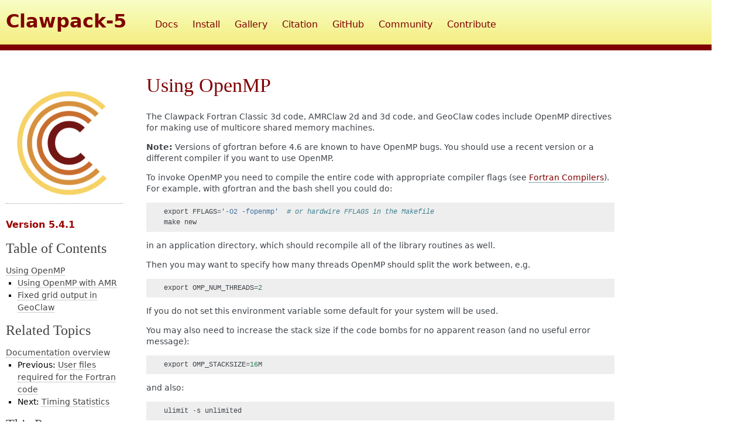

--- FILE ---
content_type: text/html; charset=utf-8
request_url: http://www.clawpack.org/v5.4.x/openmp.html
body_size: 3656
content:

<!DOCTYPE html>

<html xmlns="http://www.w3.org/1999/xhtml">
  <head>
    <meta charset="utf-8" />
    <title>Using OpenMP &#8212; Clawpack 5.4.1 documentation</title>
    <link rel="stylesheet" href="_static/flasky.css" type="text/css" />
    <link rel="stylesheet" href="_static/pygments.css" type="text/css" />
    <link rel="stylesheet" href="_static/base.css" type="text/css" />
    <link rel="stylesheet" href="_static/layout.css" type="text/css" />
    <link rel="stylesheet" type="text/css" href="_static/graphviz.css" />
    <script id="documentation_options" data-url_root="./" src="_static/documentation_options.js"></script>
    <script src="_static/jquery.js"></script>
    <script src="_static/underscore.js"></script>
    <script src="_static/doctools.js"></script>
    <script src="_static/language_data.js"></script>
    <script async="async" src="https://cdn.mathjax.org/mathjax/latest/MathJax.js?config=TeX-AMS-MML_HTMLorMML"></script>
    <link rel="shortcut icon" href="_static/clawicon.ico"/>
    <link rel="author" title="About these documents" href="about.html" />
    <link rel="index" title="Index" href="genindex.html" />
    <link rel="search" title="Search" href="search.html" />
    <link rel="next" title="Timing Statistics" href="timing.html" />
    <link rel="prev" title="User files required for the Fortran code" href="user_routines.html" /> 
  </head><body>
<div id="main-wrapper" class="sphinx">
<div id="header-wrapper">
  <section id="header">
    <!-- <h1><a href="http://clawpack.org/">Clawpack</a></h1> -->
    <h1><a href="http://clawpack.org/">Clawpack-5</a></h1> 
    <nav>
      <ul>
        <li>
          <a href="contents.html">Docs</a>
        </li>
        <li>
          <a href="installing.html">Install</a>
        </li>
        <li>
          <a class="" href="http://clawpack.org/gallery/index.html">Gallery</a>
        </li>
        <li>
          <a href="about.html">Citation</a>
        </li>
        <li>
          <a class="active" href="http://github.com/clawpack">GitHub</a>
        </li>
        <li>
          <a class="" href="community.html">Community</a>
        </li>
        <li>
          <a class="" href="developers.html">Contribute</a>
        </li>
      </ul>
    </nav>
  </section>
<div class="decoration"></div>
</div>

    <div class="related" role="navigation" aria-label="related navigation">
      <h3>Navigation</h3>
      <ul>
        <li class="right" style="margin-right: 10px">
          <a href="genindex.html" title="General Index"
             accesskey="I">index</a></li>
        <li class="right" >
          <a href="py-modindex.html" title="Python Module Index"
             >modules</a> |</li>
        <li class="right" >
          <a href="timing.html" title="Timing Statistics"
             accesskey="N">next</a> |</li>
        <li class="right" >
          <a href="user_routines.html" title="User files required for the Fortran code"
             accesskey="P">previous</a> |</li>
        <li class="nav-item nav-item-0"><a href="contents.html">Clawpack 5.4.1 documentation</a> &#187;</li> 
      </ul>
    </div>  

    <div class="document">
      <div class="documentwrapper">
        <div class="bodywrapper">
          <div class="body" role="main">
            
  <div class="section" id="using-openmp">
<span id="openmp"></span><h1>Using OpenMP<a class="headerlink" href="#using-openmp" title="Permalink to this headline">¶</a></h1>
<p>The Clawpack Fortran Classic 3d code, AMRClaw 2d and 3d code,
and GeoClaw codes include
OpenMP directives for making use of multicore shared memory machines.</p>
<p><strong>Note:</strong> Versions of gfortran before 4.6 are known to have OpenMP bugs.
You should use a recent version or a different compiler if you want to use
OpenMP.</p>
<p>To invoke OpenMP you need to compile the entire code with appropriate
compiler flags (see <a class="reference internal" href="fortran_compilers.html#fortran-compilers"><span class="std std-ref">Fortran Compilers</span></a>).  For example, with gfortran
and the bash shell you could do:</p>
<div class="highlight-default notranslate"><div class="highlight"><pre><span></span><span class="n">export</span> <span class="n">FFLAGS</span><span class="o">=</span><span class="s1">&#39;-O2 -fopenmp&#39;</span>  <span class="c1"># or hardwire FFLAGS in the Makefile</span>
<span class="n">make</span> <span class="n">new</span>
</pre></div>
</div>
<p>in an application directory, which should recompile all of the library
routines as well.</p>
<p>Then you may want to specify how many threads OpenMP should split the work
between, e.g.</p>
<div class="highlight-default notranslate"><div class="highlight"><pre><span></span><span class="n">export</span> <span class="n">OMP_NUM_THREADS</span><span class="o">=</span><span class="mi">2</span>
</pre></div>
</div>
<p>If you do not set this environment variable some default for your system
will be used.</p>
<p>You may also need to increase the stack size if the code bombs for no
apparent reason (and no useful error message):</p>
<div class="highlight-default notranslate"><div class="highlight"><pre><span></span><span class="n">export</span> <span class="n">OMP_STACKSIZE</span><span class="o">=</span><span class="mi">16</span><span class="n">M</span>
</pre></div>
</div>
<p>and also:</p>
<div class="highlight-default notranslate"><div class="highlight"><pre><span></span><span class="n">ulimit</span> <span class="o">-</span><span class="n">s</span> <span class="n">unlimited</span>
</pre></div>
</div>
<p>On a Mac this isn’t allowed and the best you can do is</p>
<div class="highlight-default notranslate"><div class="highlight"><pre><span></span><span class="n">ulimit</span> <span class="o">-</span><span class="n">s</span> <span class="n">hard</span>
</pre></div>
</div>
<p>To stop using OpenMP you could do:</p>
<div class="highlight-default notranslate"><div class="highlight"><pre><span></span><span class="n">export</span> <span class="n">FFLAGS</span><span class="o">=-</span><span class="n">O2</span>   <span class="c1"># or hardwire FFLAGS in the Makefile</span>
<span class="n">make</span> <span class="n">new</span>
</pre></div>
</div>
<div class="section" id="using-openmp-with-amr">
<span id="openmp-amr"></span><h2>Using OpenMP with AMR<a class="headerlink" href="#using-openmp-with-amr" title="Permalink to this headline">¶</a></h2>
<p>The code in AMRClaw and GeoClaw is parallelized by splitting the list of
patches that must be advanced in time between threads, and then each grid
patch is handled by a single thread.  For this reason good performance will
be seen only when there are a sufficiently large number of patches at each
level relative to the number of threads.  For this reason it is recommended
that the parameter <cite>max1d</cite> be set to 60 in the modules</p>
<ul class="simple">
<li><p><cite>$CLAW/amrclaw/src/2d/amr_module.f90</cite></p></li>
<li><p><cite>$CLAW/amrclaw/src/3d/amr_module.f90</cite></p></li>
</ul>
<p>when OpenMP is used.  This limits the size of any patch to have at most
<cite>max1d</cite> grid cells in each direction.  If OpenMP is not used, a larger value
of <cite>max1d</cite> might give somewhat better performance since there is less
overhead associated with passing boundary values in ghost cells and other
per-patch work.  However, this is generally negligible and <cite>max1d=60</cite> is the
default value set in the code.   If you do change this value, remember to
recompile everything via:</p>
<div class="highlight-default notranslate"><div class="highlight"><pre><span></span><span class="n">make</span> <span class="n">new</span>
</pre></div>
</div>
</div>
<div class="section" id="fixed-grid-output-in-geoclaw">
<span id="openmp-fixedgrids"></span><h2>Fixed grid output in GeoClaw<a class="headerlink" href="#fixed-grid-output-in-geoclaw" title="Permalink to this headline">¶</a></h2>
<p>The original fixed grid output routines are not thread safe and so OpenMP
should not be used if you want to produce output on fixed grids.</p>
<p>The newer fgmax routines that keep track of maxima on fixed grids should be
thread safe, see <a class="reference internal" href="fgmax.html#fgmax"><span class="std std-ref">Fixed grid monitoring</span></a>.</p>
</div>
</div>


          </div>
        </div>
      </div>
      <div class="sphinxsidebar" role="navigation" aria-label="main navigation">
        <div class="sphinxsidebarwrapper">
<p><a href="http://clawpack.org/">
    <img class="logo" src= "_static/clawlogo.jpg" alt="Logo"/>
</a>
<h2>Version 5.4.1</h2>
</p>
  <h3><a href="contents.html">Table of Contents</a></h3>
  <ul>
<li><a class="reference internal" href="#">Using OpenMP</a><ul>
<li><a class="reference internal" href="#using-openmp-with-amr">Using OpenMP with AMR</a></li>
<li><a class="reference internal" href="#fixed-grid-output-in-geoclaw">Fixed grid output in GeoClaw</a></li>
</ul>
</li>
</ul>
<h3>Related Topics</h3>
<ul>
  <li><a href="contents.html">Documentation overview</a><ul>
      <li>Previous: <a href="user_routines.html" title="previous chapter">User files required for the Fortran code</a></li>
      <li>Next: <a href="timing.html" title="next chapter">Timing Statistics</a></li>
  </ul></li>
</ul>
<div class="widget navlinks">
  <h3>This Page</h3>
  <ul class="this-page-menu">
    <li><a href="_sources/openmp.rst.txt"
            rel="nofollow"
            target="_blank">Source .rst</a></li>
    <li><a href="https://github.com/clawpack/doc/blob/dev/doc/openmp.rst"
            rel="nofollow"
            target="_blank">Source on GitHub</a></li>
     <li><a href="https://github.com/clawpack/doc/commits/dev/doc/openmp.rst"
             rel="nofollow"
             target="_blank">History</a></li>
    <li><a href="https://github.com/clawpack/doc/edit/dev/doc/openmp.rst"
            rel="nofollow"
            target="_blank">Suggest Edits</a></li>
     <li><a href="https://github.com/clawpack/doc/issues/new/choose"
             rel="nofollow"
             target="_blank">Raise an Issue</a></li>
  </ul>
</div>
<div id="searchbox" style="display: none" role="search">
  <h3 id="searchlabel">Quick search</h3>
    <div class="searchformwrapper">
    <form class="search" action="search.html" method="get">
      <input type="text" name="q" aria-labelledby="searchlabel" />
      <input type="submit" value="Go" />
    </form>
    </div>
</div>
<script>$('#searchbox').show(0);</script>
<h4>Latest Version</h4>
<ul>
  <li><a href="../dev/openmp.html">dev</a></li>
  <li><a href="../v5.9.x/openmp.html">v5.9.x</a></li>
</ul>
<h4>Older Versions</h4>
<ul>
  <li><a href="../v5.1.x/openmp.html">v5.1.x</a></li>
  <li><a href="../v5.2.x/openmp.html">v5.2.x</a></li>
  <li><a href="../v5.3.x/openmp.html">v5.3.x</a></li>
  <li><a href="openmp.html">v5.4.x</a></li>
  <li><a href="../v5.5.x/openmp.html">v5.5.x</a></li>
  <li><a href="../v5.6.x/openmp.html">v5.6.x</a></li>
  <li><a href="../v5.7.x/openmp.html">v5.7.x</a></li>
  <li><a href="../v5.8.x/openmp.html">v5.8.x</a></li>
</ul>

        </div>
      </div>
      <div class="clearer"></div>
    </div>
  <div class="footer">
    &copy; Copyright CC-BY 2022, The Clawpack Development Team.
    Created using <a href="http://sphinx.pocoo.org/">Sphinx</a>.
  </div>
  <script>
  (function(i,s,o,g,r,a,m){i['GoogleAnalyticsObject']=r;i[r]=i[r]||function(){
  (i[r].q=i[r].q||[]).push(arguments)},i[r].l=1*new Date();a=s.createElement(o),
  m=s.getElementsByTagName(o)[0];a.async=1;a.src=g;m.parentNode.insertBefore(a,m)
  })(window,document,'script','//www.google-analytics.com/analytics.js','ga');

  ga('create', 'UA-44811544-1', 'auto');
  ga('send', 'pageview');

  </script>
  
  </body>
</html>

--- FILE ---
content_type: text/css; charset=utf-8
request_url: http://www.clawpack.org/v5.4.x/_static/base.css
body_size: 742
content:
body {
  font-family: "Lucida Grande", "DejaVu Sans", "Verdana", sans-serif;
  font-size: 14px;
  line-height: 1.8;
  color: #262626;
}
a, a:active, a:focus, a:hover, a:visited {
  text-decoration: none;
  color: inherit;
}
b, strong {
  font-weight: bold;
}
em, i {
  font-style: italic;
}
h1, h2, h3 {
  font-family: "JosefinSlab", "DejaVu Sans", "Lucida Grande", "Verdana", sans-serif;
  font-style: normal;
}
h1 {
  color: #7f0000;
  font-size: 22px;
  margin-bottom: 11px;
  font-weight: 800;
}
h2 {
  color: #9c0101;
  font-size: 16px;
  margin-top: 22px;
  margin-bottom: 4px;
  font-weight: 800;
}
h3 {
  color: #9b0101;
  font-size: 18px;
  margin-top: 10px;
  margin-bottom: 4px;
  font-weight: 800;
}
h4 {
  font-style: italic;
}
p {
  margin-bottom: 1em;
}
.literal, code, pre {
  font-family: "Andale Mono", "Consolas", "Bitstream Vera Sans Mono", "Courier New",
    Courier, monospace !important;
}
pre {
  font-size: 12px;
  line-height: 1.5;
  overflow: auto;
  margin: 1em 0;
}
span.pre {
  background-color: #f0f0f0;
}
code {
  font-size: 11px;
}
sub {
  vertical-align: sub;
}
sup {
  vertical-align: super;
}
cite {
  font-style: italic;
}
dt {
  font-style: italic;
}
blockquote {
  margin-left: 30px;
  padding-left: 4px;
}
blockquote blockquote {
  border-left: 2px solid #aaaaaa;
}
blockquote blockquote blockquote {
  border-left: 2px solid #777777;
}
ol, ul {
  margin-bottom: 1em;
}
table {
  text-align: left;
  margin-bottom: 21.6px;
}
table th {
  font-weight: bold;
}
table td, table th {
  padding: 3px;
}
#main a, .main a {
  font-weight: bold;
  color: #7f0000;
}
#main a:hover, .main a:hover {
  font-weight: bold;
  color: #b60202;
  text-decoration: underline;
}
#main .highlight, .main .highlight {
  font-weight: bold;
}
#main a.button, .main a.button {
  text-decoration: none;
}
#main a.button:hover, .main a.button:hover {
  color: inherit;
}
#main h1 a, #main h2 a, #main h3 a, #main h4 a, #main h5 a,
.main h1 a, .main h2 a, .main h3 a, .main h4 a, .main h5 a {
  color: inherit;
  text-decoration: none;
}
#main h1 a:hover, #main h2 a:hover, #main h3 a:hover,
#main h4 a:hover, #main h5 a:hover, .main h1 a:hover,
.main h2 a:hover, .main h3 a:hover, .main h4 a:hover,
.main h5 a:hover {
  text-decoration: none;
}


--- FILE ---
content_type: text/css; charset=utf-8
request_url: http://www.clawpack.org/v5.4.x/_static/layout.css
body_size: 1569
content:
html {
  height: 100%;
}
body {
  width: 700px
  min-width: 60%;
  max-width: 95%;
  height: 100%;
}
a.button {
  line-height: 32px;
  font-size: 12px;
  text-align: center;
  display: block;
  margin-bottom: 11px;
}
.large {
  font-size: 14px;
}
.note {
  font-size: 11px;
}
.alert {
  background-color: #ffee00;
  padding: 5px 20px;
  color: #000;
  font-size: 10px;
}
.alert a {
  color: inherit;
  font-weight: bold;
}
.alert a:hover {
  text-decoration: underline;
}
.action .button {
  width: 165px;
  position: relative;
  float: left;
  background-color: #f0f0f0;
}
.action .button:hover {
  background-color: #dddddd;
  text-decoration: none !important;
}
#header-wrapper {
  background-color: #f4ec78;
  background-image: -webkit-gradient(linear, center top, center bottom, from(f8fec5), to(#f4ec78));
  background-image: -webkit-linear-gradient(top, #f8fec5, #f4ec78);
  background-image: -moz-linear-gradient(top, #f8fec5, #f4ec78);
  background-image: -o-linear-gradient(to bottom, #f8fec5, #f4ec78);
  background-image: linear-gradient(bottom, #f8fec5,
    #f4ec78 100%);
}
#header-wrapper .decoration {
  height: 10px;
  background-color: #7F0000;
}
#header {
  width: 100%;
  margin: 0 auto;
  zoom: 1;
  margin: 0 auto;
  min-height: 30px;
  padding-top: 20px;
  padding-bottom: 20px;
  color: #7F0000;
}
#header:after {
  display: block;
  visibility: hidden;
  height: 0;
  clear: both;
  content: ".";
}
#header h1 {
  display: block;
  float: left;
  width: 250px;
  margin-left: 10px;
  font-size: 32px;
  font-weight: bold;
  line-height: 1;
  margin-top: 0;
  margin-bottom: 0;
  color: #7F0000;
}
#header h1:first-child {
  margin-left: 10px;
}
#header nav {
  display: block;
  float: left;
  width: 700px;
  max-width: 90%;
  margin-left: 5px;
  font-size: 16px;
}
#header nav:first-child {
  margin-left: 0;
}
#header nav ol, #header nav ul {
  margin: 0;
  margin-top: 8px;
}
#header nav ol li, #header nav ul li {
  margin-right: 20px;
  display: inline-block;
}
#header nav ol li a, #header nav ul li a {
  border-bottom: 2px solid transparent;
}
#header nav ol li a.active:hover, #header nav ol li a:hover,
#header nav ul li a.active:hover, #header nav ul li a:hover {
  color: #000000;
  border-color: #000000;
}

#header #search {
  zoom: 1;
  margin-top: 8px;
  margin-right: -35px;
}
#header #search:after {
  display: block;
  visibility: hidden;
  height: 0;
  clear: both;
  content: ".";
}
#header #search input, #header #search select {
  height: 21.6px;
}
#header #search input[type=search] {
  display: block;
  float: left;
  width: 130px;
  margin-left: 10px;
  -moz-appearance: none;
  -webkit-appearance: none;
  -webkit-border-radius: 8px;
  -moz-border-radius: 8px;
  border-radius: 8px;
  -webkit-box-sizing: content-box;
  height: 15.6px;
  font-size: 10px;
  margin: 0;
  padding: 0px;
  border: 3px solid transparent;
  background-color: #dddddd;
}
#header #search input[type=search]:first-child {
  margin-left: 0;
}
#header #search input[type=search]:focus {
  outline: none;
  background-color: #f0f0f0;
}
#header #search select {
  display: block;
  float: left;
  width: 95px;
  margin-left: 10px;
  margin-top: 2px;
  visibility: visible;
}
#header #search select:first-child {
  margin-left: 0;
}
#main-wrapper {
  min-height: 100%;
  padding-bottom: 194px;
}
#main {
  width: 830px;
  margin: 0 auto;
  zoom: 1;
  position: relative;
  padding-top: 60px;
  padding-bottom: 108px;
}
#main:after {
  display: block;
  visibility: hidden;
  height: 0;
  clear: both;
  content: ".";
}
#main ul {
  list-style-type: disc;
  list-style-position: outside;
  margin-left: 1.25em;
}
#main ol {
  list-style-type: decimal;
  list-style-position: outside;
  margin-left: 1.5em;
}
#main #breadcrumb {
  position: absolute;
  top: 16.6px;
  color: #707070;
}
#main #breadcrumb a {
  text-decoration: none;
}
#main #sidebar {
  display: block;
  float: left;
  width: 200px;
  margin-left: 10px;
  margin-left: 0;
  padding-left: 70px;
}
#main #sidebar:first-child {
  margin-left: 0;
}
#main #sidebar aside {
  margin-bottom: 1em;
}
#main #sidebar ul > li > ul > li > ul {
  display: none;
}
#main #sidebar ul > li > ul {
  margin-bottom: 0;
}
#main #content {
  display: block;
  float: left;
  width: 550px;
  margin-left: 10px;
  margin-left: 0;
  clear: both;
}
#main #content:first-child {
  margin-left: 0;
}
#main #content > div h2, #main #content > section h2 {
  font-size: 19px;
  margin-bottom: 2px;
}
#main #content pre {
  padding: 10px;
  background-color: #f0f0f0;
}
#main #content table tr + tr {
  border-top: 1px solid #dddddd;
}
#main #content table td {
  vertical-align: middle;
}
#main #content .no-border table tr,
#main #content table.no-border tr {
  border-top-color: transparent;
}
#main #content dd {
  margin-bottom: 21.6px;
}
#main #content .toggle {
  position: absolute;
  top: -32.4px;
  right: 0;
}
#main #content .toggle a {
  display: inline-block;
  cursor: pointer;
}
#main #content .toggle a:hover {
  color: #3d72c9;
}
#main #content .toggle a.active,
#main #content .toggle a.active:hover {
  cursor: default;
  text-decoration: none;
  color: inherit;
}
#footer-wrapper {
  border-top: 1px solid rgb(48.745%, 49.713%, 51.647%);
  background-color: #323335;
  height: 194px;
  margin-top: -194px;
  padding-bottom: 21.6px;
}
#footer-wrapper + img {
  display: none;
}
#footer {
  width: 830px;
  margin: 0 auto;
  zoom: 1;
  margin: 0 auto;
  padding-top: 21.6px;
  color: #b7b7b7;
}
#footer:after {
  display: block;
  visibility: hidden;
  height: 0;
  clear: both;
  content: ".";
}
#footer #supported-by {
  display: block;
  float: left;
  width: 165px;
  margin-left: 10px;
}
#footer #supported-by:first-child {
  margin-left: 0;
}
#footer #supported-by img {
  float: left;
  margin-right: 6px;
}
#footer #supported-by p {
  margin-left: 6px;
  margin-top: 3px;
  font-size: 10px;
}
#footer #supported-by .claim {
  margin-right: -15px;
}
#footer #supported-by .legal {
  padding-top: 2px;
  color: #6a6a6a;
}
#footer #sitemap {
  margin-left: 45px !important;
  display: block;
  float: left;
  width: 410px;
  margin-left: 10px;
}
#footer #sitemap:first-child {
  margin-left: 0;
}
#footer #sitemap h3 {
  color: #ffffff;
  font-weight: bold;
}
#footer #sitemap a:hover {
  text-decoration: underline;
}
#footer #sitemap div {
  display: block;
  float: left;
  width: 130px;
  margin-left: 10px;
}
#footer #sitemap div:first-child {
  margin-left: 0;
}
#footer #meta {
  display: block;
  float: left;
  width: 200px;
  margin-left: 10px;
  font-size: 10px;
}
#footer #meta:first-child {
  margin-left: 0;
}
#footer #meta .social {
  overflow: hidden;
  margin-bottom: 10.8px;
}
#footer #meta .social img {
  padding: 0 2px;
}
#footer #meta img {
  float: left;
}


--- FILE ---
content_type: text/css; charset=utf-8
request_url: http://www.clawpack.org/v5.4.x/_static/graphviz.css
body_size: 213
content:
/*
 * graphviz.css
 * ~~~~~~~~~~~~
 *
 * Sphinx stylesheet -- graphviz extension.
 *
 * :copyright: Copyright 2007-2020 by the Sphinx team, see AUTHORS.
 * :license: BSD, see LICENSE for details.
 *
 */

img.graphviz {
    border: 0;
    max-width: 100%;
}

object.graphviz {
    max-width: 100%;
}


--- FILE ---
content_type: application/javascript; charset=utf-8
request_url: http://www.clawpack.org/v5.4.x/_static/documentation_options.js
body_size: 252
content:
var DOCUMENTATION_OPTIONS = {
    URL_ROOT: document.getElementById("documentation_options").getAttribute('data-url_root'),
    VERSION: '5.4.1',
    LANGUAGE: 'None',
    COLLAPSE_INDEX: false,
    BUILDER: 'html',
    FILE_SUFFIX: '.html',
    HAS_SOURCE: true,
    SOURCELINK_SUFFIX: '.txt',
    NAVIGATION_WITH_KEYS: false
};

--- FILE ---
content_type: text/plain
request_url: https://www.google-analytics.com/j/collect?v=1&_v=j102&a=630078562&t=pageview&_s=1&dl=http%3A%2F%2Fwww.clawpack.org%2Fv5.4.x%2Fopenmp.html&ul=en-us%40posix&dt=Using%20OpenMP%20%E2%80%94%20Clawpack%205.4.1%20documentation&sr=1280x720&vp=1280x720&_u=IEBAAEABAAAAACAAI~&jid=157268037&gjid=194825551&cid=332721732.1765550944&tid=UA-44811544-1&_gid=111349623.1765550944&_r=1&_slc=1&z=612619540
body_size: -284
content:
2,cG-E7Q4L89ERQ